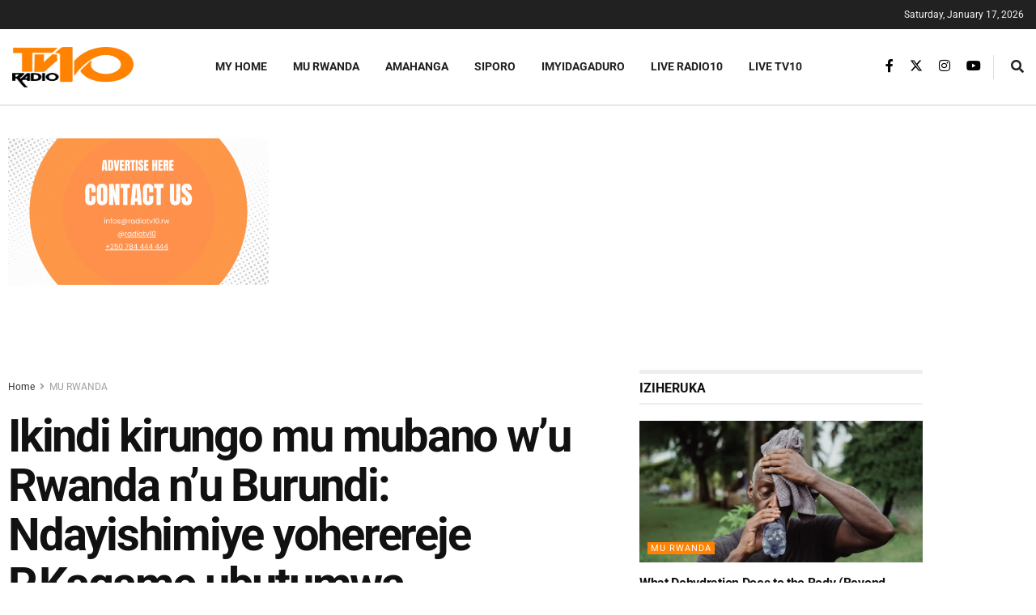

--- FILE ---
content_type: text/html; charset=utf-8
request_url: https://www.google.com/recaptcha/api2/aframe
body_size: 258
content:
<!DOCTYPE HTML><html><head><meta http-equiv="content-type" content="text/html; charset=UTF-8"></head><body><script nonce="Qgri-qkHZblRXlDtOgwg6Q">/** Anti-fraud and anti-abuse applications only. See google.com/recaptcha */ try{var clients={'sodar':'https://pagead2.googlesyndication.com/pagead/sodar?'};window.addEventListener("message",function(a){try{if(a.source===window.parent){var b=JSON.parse(a.data);var c=clients[b['id']];if(c){var d=document.createElement('img');d.src=c+b['params']+'&rc='+(localStorage.getItem("rc::a")?sessionStorage.getItem("rc::b"):"");window.document.body.appendChild(d);sessionStorage.setItem("rc::e",parseInt(sessionStorage.getItem("rc::e")||0)+1);localStorage.setItem("rc::h",'1768641545498');}}}catch(b){}});window.parent.postMessage("_grecaptcha_ready", "*");}catch(b){}</script></body></html>